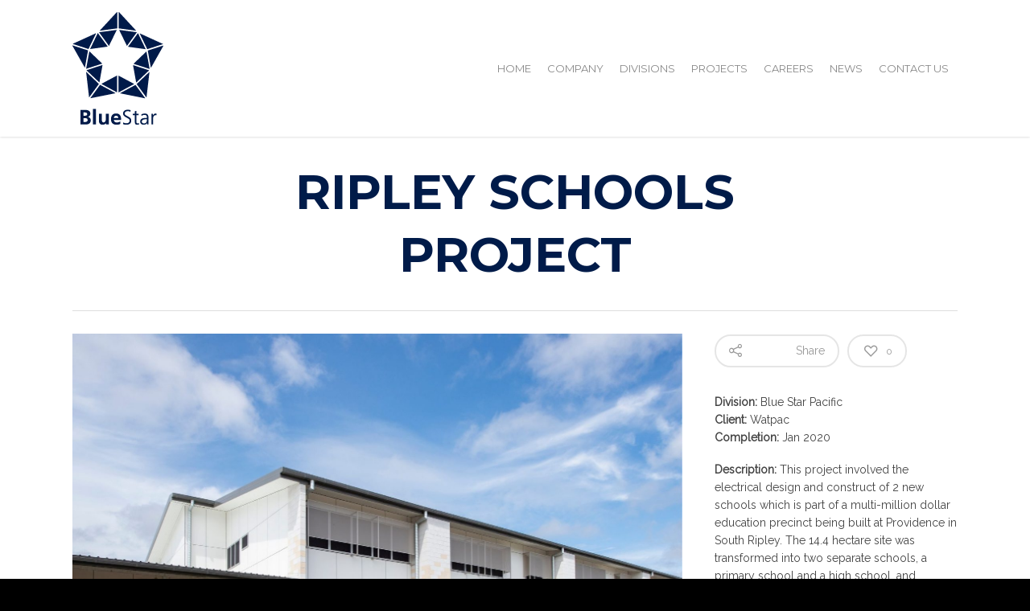

--- FILE ---
content_type: text/css
request_url: https://bluestarcorporate.com.au/wp-content/themes/salient-child/style.css?ver=7.6
body_size: 950
content:
/*
Theme Name: Salient Child Theme
Theme URI: http: //mysite.com/
Description: This is a custom child theme for Salient
Author: My Name
Author URI: http: //mysite.com/
Template: salient
Version: 0.1
*/

#footer-outer #footer-widgets .col p {
	line-height: 18px;
}
.portfolio-items .col .work-info .vert-center p {
	display: none;
}
body .portfolio-items.constrain-max-cols.masonry-items .col.elastic-portfolio-item h3 {
	color:#fff;
}
body .portfolio-filters-inline.first-section {
	background: #fff !important;
}
.portfolio-filters-inline #current-category,
.portfolio-filters-inline .container > ul li#sort-label {
	color: #333;
}
.sf-menu ul {
	width: 20em;
}
p {
	padding-bottom: 18px;
}

#gform_wrapper_3.gform_wrapper .top_label .gfield_label {
	display: none;
}

#footer-outer #footer-widgets .col input#gform_submit_button_3[type="submit"] {
	background-color: #f2f2f2 !important;
	color: #001b49;
	padding: 10px 20px;
}

#footer-outer #footer-widgets .col input#gform_submit_button_3[type="submit"]:hover {
	background-color: rgba(242,242,242,0.75)!important;
}

#footer-outer #footer-widgets a:hover, #footer-outer #copyright a:hover {
	color: rgba(242,242,242,0.5)!important;
}

.megatron.tparrows:hover {
    background: #001b49 !important;
    border-color: #001b49 !important;
}

.gform_wrapper .gform_footer input.button,
.gform_wrapper .gform_footer input[type=submit] {
    background-color: #f99d32;
    text-transform:uppercase;
    font-weight:700;
    font-size: 12px !important;
}
.tp-caption._btn-dark,
._btn-dark,
#footer-outer #footer-widgets .col input#gform_submit_button_3[type="submit"],
article.post .more-link span {
    background-color:#f99d32 !important;
    color:#fff !important;
    font-weight:700 !important;
    text-transform: uppercase !important;
}
.tp-caption._btn-dark:hover,
._btn-dark:hover,
article.post .more-link span:hover {
    background-color:#001b49 !important;
    color:#fff !important;
}
#footer-outer #footer-widgets .col input#gform_submit_button_3[type="submit"]:hover {
    background-color:#fab15b !important;
    color:#fff !important;
}
#call-to-action .container a, 
.nectar-button {
    letter-spacing: 0px !important;
    font-weight:700 !important;
}

.single-portfolio .row .col.section-title h1,
.single-portfolio .row .col.section-title .subheader,
body.single-post .row .col.section-title h1 {
    color:#001b49;
}
.ascend #footer-outer .widget h4, .ascend #sidebar h4 {
    color:#f99d32 !important;
    font-weight:700;
}
.portfolio-filters-inline #current-category,
.portfolio-filters-inline .container > ul li#sort-label {
    color: #333;
    font-weight: 700;
}
.portfolio-filters-inline .container > ul a:hover {
    color:#001b49;
}
.portfolio-items .col .work-item .work-info a.default-link {
	background-color: #f99d32;
	font-weight: 700;
	text-transform: uppercase;
}

--- FILE ---
content_type: text/plain
request_url: https://www.google-analytics.com/j/collect?v=1&_v=j102&a=318519471&t=pageview&_s=1&dl=https%3A%2F%2Fbluestarcorporate.com.au%2Fportfolio%2Fripleyschoolsproject%2F&ul=en-us%40posix&dt=Ripley%20Schools%20Project%20%7C%20Blue%20Star&sr=1280x720&vp=1280x720&_u=YEBAAAABAAAAAC~&jid=2105425618&gjid=705399691&cid=1264865720.1768990840&tid=UA-78908812-1&_gid=236440208.1768990840&_r=1&_slc=1&gtm=45He61g1n71MM9886v72292623za200zd72292623&gcd=13l3l3l3l1l1&dma=0&tag_exp=103116026~103200004~104527907~104528501~104684208~104684211~105391253~115616986~115938466~115938469~116682875~117041588~117091818&z=545424072
body_size: -453
content:
2,cG-0P3M8GPLBR